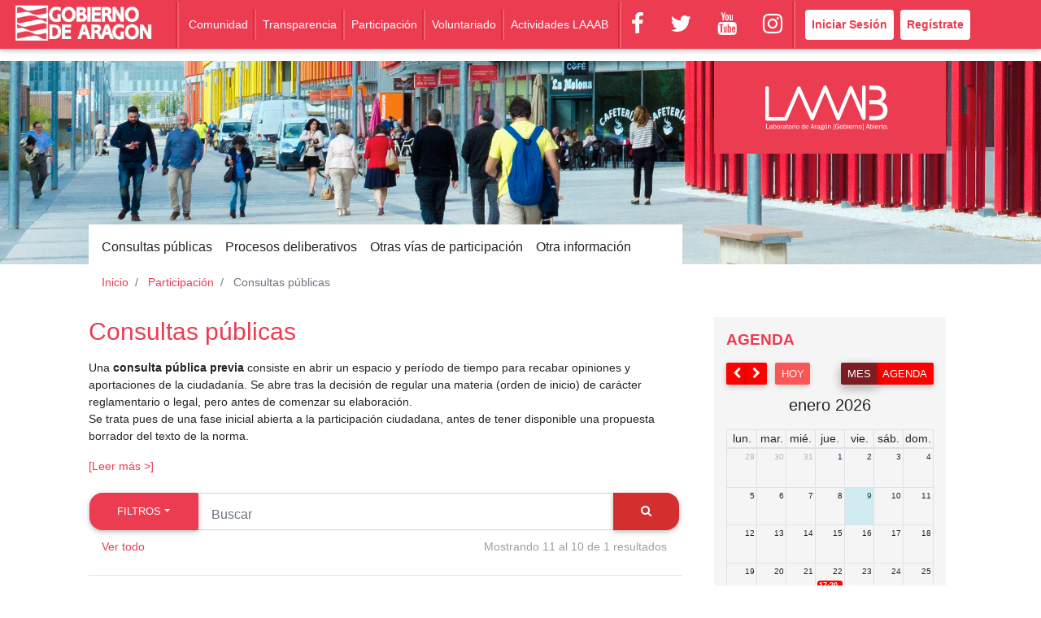

--- FILE ---
content_type: text/css
request_url: https://gobiernoabierto.aragon.es/agoab/css/laaab.css
body_size: 6156
content:
body {
    font-family: Heebo Light,sans-serif!important;
}
.font-weight-bold {
    font-family: Heebo Bold,sans-serif!important;
}

.font-weight-medium {
    font-family: Heebo Medium,sans-serif!important;
}

.h1,h1 {
    font-size: 2.5rem
}

.h2,h2 {
    font-size: 2rem
}

.h3,h3 {
    font-size: 1.88rem
}

.h4,h4 {
    font-size: 1.5rem
}

.h5,h5 {
    font-size: 1.13rem
}

.proceso-descripcion {
	font-size: 1.1rem
	
}

.h6,h6 {
    font-size: 1rem
}

.fc-toolbar .btn-primary {
	background-color: red !important;
}

.btn-primary:not([disabled]):not(.disabled).active, .btn-primary:not([disabled]):not(.disabled):active, .show>.btn-primary.dropdown-toggle {
    background-color: #7c1c23 !important;
}

.fc-event{
	background-color: red !important;

	border-color: red !important;
}

.fc-event, .fc-event-dot {
    background-color: red !important;
}



table.fc-list-table a {
    margin: 0;
    color: #333 !important;
}
.submenu  {
	font-size: 16px;
	
}

.submenu .dropdown-toggle:after { content: none }

.submenu .dropdown-item {
	font-size: 16px !important;
}

.bloque-proceso {
	background-color: #7c1c23;
}


.granate-text {
    color: #7c1c23!important;
}


.proceso-timeline {
  background-color: #fff;
  margin-top: 70px;
  height: 5px;
  width: 100%;
  position: relative;
}
.proceso-timeline .inside {
  position: absolute;
  background-color: #7c1c23;
  width: 0%;
  top: 3px;
  left: 0;
}
.proceso-timeline .dot {
  z-index: 99;
  transition: 0.3s ease-in-out;
  width: 40px;
  height: 40px;
  border-radius: 50%;
  position: absolute;
  top: -15px;
  text-align: center;
  cursor: pointer;
}
.proceso-timeline .dot:nth-child(1) {
  left: 10%;
  background-color: #fff;
}
.proceso-timeline .dot:nth-child(2) {
  left: 25%;
  background-color: #fff;
}
.proceso-timeline .dot:nth-child(3) {
  left: 40%;
  background-color: #fff;
}
.proceso-timeline .dot:nth-child(4) {
  left: 55%;
  background-color: #fff;
}
.proceso-timeline .dot:nth-child(5) {
  left: 70%;
  background-color: #fff;
}
.proceso-timeline .dot:nth-child(6) {
  left: 85%;
  background-color: #fff;
}

/*

.proceso-timeline .dot:hover {
  -webkit-transform: scale(1.2);
          transform: scale(1.2);
}
*/
.proceso-timeline .dot date {
  display: block;
  position: relative;
  top: -60px;
  margin-left: -30px;
  margin-right: -30px;
  text-align: center;
  overflow: hidden;
}


.proceso-timeline .dot .nombre {
  display: block;
  position: relative;
  top: -10px;
  margin-left: -20px;
  margin-right: -20px;
  text-align: center;
  overflow: visible;
  
}

.proceso-timeline .dot .herramienta{
  display: block;
  position: relative;
  top: -10px;
  margin-left: -20px;
  margin-right: -20px;
  text-align: center;
  opacity: 0.5;
  overflow: visible;  
}

.proceso-timeline .dot .herramienta.selected{
  opacity: 1;
}

.herramienta-img{
  opacity: 0.5;
}


.herramienta-img.selected{
  opacity: 1;
}

.proceso-timeline .dot span {
  display: inline-block;
  margin-top: 10px;
  width: 20px;
  height: 20px;
  background-color: #7c1c23;
  position: relative;
  border-radius: 50%;
  box-shadow: 0 0 5px rgba(0, 0, 0, 0.2);
}

.proceso-timeline .dot.finished span {
  background-color: #eb3c51;
}
/*
.carousel-control-prev-icon,
.carousel-control-next-icon {
  height: 100px;
  width: 100px;
  outline: black;
  background-size: 100%, 100%;
  border-radius: 50%;
  border: 1px solid white;
  background-image: none;
}
*/
.carousel-control-next-icon:after
{
  content: '>';
  font-size: 75px;
  color: white;
}

.carousel-control-prev-icon:after {
  content: '<';
  font-size: 75px;
  color: white;
}

.proceso-timeline-item {
  background-color: #eb3c51;
  margin-top: 10px;
  height: 5px;
  position: relative;
}
.proceso-timeline-item .inside {
  position: absolute;
  background-color: #fff;
  width: 0%;
  top: 3px;
  left: 0;
}
.proceso-timeline-item .dot {
  z-index: 99;
  transition: 0.3s ease-in-out;
  width: 40px;
  height: 40px;
  border-radius: 50%;
  position: absolute;
  top: -15px;
  text-align: center;
  cursor: pointer;
}

.proceso-timeline-item .dot span {
  display: inline-block;
  margin-top: 10px;
  width: 20px;
  height: 20px;
  background-color: #fff;
  position: relative;
  border-radius: 50%;
  box-shadow: 0 0 5px rgba(0, 0, 0, 0.2);
}
.proceso-timeline-item .dot:nth-child(1) {
  left: 40%;
  background-color: #eb3c51;
}

.enlace-laaab {
	border-top: 1px solid;
    padding-top: 7px;
	border-bottom: 1px solid;
	font-size: 12px;
    padding-bottom: 5px;
}

#summary a.collapsed:after  {
    content: '[Leer más >]' !important;
}

#less{
	margin-top:10px !important;
} 

#less a:not(.collapsed):after {
    content: '[Leer menos >]' !important;
}

#summary div.collapse:not(.show) {
   /* height: 200px !important;*/
    overflow: hidden;
    display: -webkit-box;
    -webkit-line-clamp: 2;
    -webkit-box-orient: vertical;
}
.bloque-acciones-titulo-item {	
	/*overflow: hidden;*/  
	/*display: -webkit-box;*/
   -webkit-line-clamp: 7;
   -webkit-box-orient: vertical;
   /*text-overflow: ellipsis;*/
}

.titulo-bloque:after {
  content: "";
  top: 0; right: 0;
}

.titulo-bloque:before {
  content: "///";
  top: 0; left: 0;
}

.vertical-align {
    display: flex;
    align-items: center;
}

/*
.filler-bloque-start{
  overflow-x: hidden;
}
.filler-bloque-start:after {
  content: "//";
  top: 0; left: 0;
}

.filler-bloque-end{
  background: #7c1c23 url('/agoab/img/icon_descarga.png') repeat-x center top;
}

.filler-bloque-end:after {
  content: "///////////////////////";
  top: 0; left: 0;
}
*/


#read-more-less:after {
    content: '[Leer menos >]' !important;
}

#read-more-less.collapsed:after {
    content: '[Leer más >]' !important;
}


#page_content a{
    color: #D7835C;
}


.fixed-bottom-center {
    position: fixed;
    right: 0;
    bottom: 0%;
    left: 40%;
    z-index: 1030;
}

.fixed-middle-center {
    position: fixed;
    right: 0;
    bottom: 40%;
    left: 40%;
    z-index: 1030;
}

.fc-event, .fc-event:hover {
    color: #fff !important;
}

.event-description {
	overflow: hidden;
	text-overflow: ellipsis;
	display: -webkit-box;
	-webkit-line-clamp: 3;
	-webkit-box-orient: vertical;
}
    